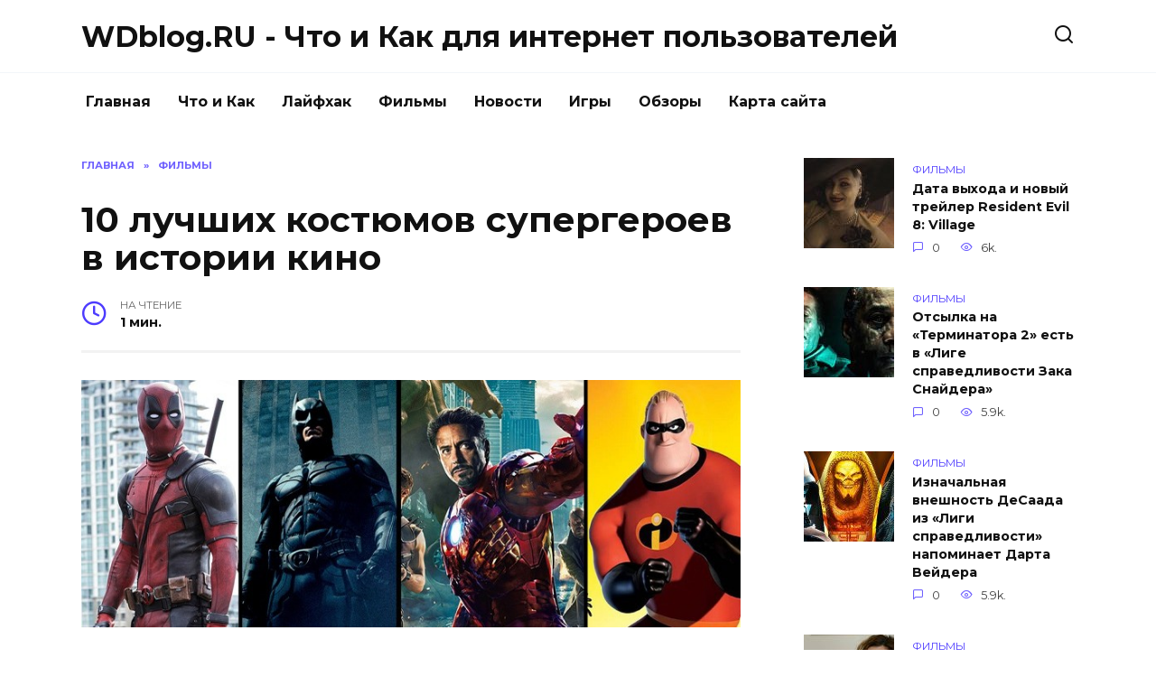

--- FILE ---
content_type: text/html; charset=UTF-8
request_url: https://blog.wdfiles.ru/10-luchshih-kostyumov-supergeroev-v-istorii-kino.html
body_size: 9593
content:
<!doctype html>
<html lang="ru-RU"
prefix="og: https://ogp.me/ns#" >
<head>
<meta charset="UTF-8">
<meta name="viewport" content="width=device-width, initial-scale=1">
<title>10 лучших костюмов супергероев в истории кино |  WDblog.RU - Что и Как для интернет пользователей</title>
<script type="text/javascript"> //<![CDATA[
ajaxurl = "https://blog.wdfiles.ru/wp-admin/admin-ajax.php";
//]]></script>
<!-- All In One SEO Pack 3.6.2[173,288] -->
<meta name="description"  content="Супергеройский жанр сейчас крайне популярен, однако поклонники комиксов всегда волнуются, как студии перенесут их любимых персонажей на большой экран. С" />
<script type="application/ld+json" class="aioseop-schema">{"@context":"https://schema.org","@graph":[{"@type":"Organization","@id":"https://blog.wdfiles.ru/#organization","url":"https://blog.wdfiles.ru/","name":"WDblog.RU - Что и Как для интернет пользователей","sameAs":[]},{"@type":"WebSite","@id":"https://blog.wdfiles.ru/#website","url":"https://blog.wdfiles.ru/","name":"WDblog.RU - Что и Как для интернет пользователей","publisher":{"@id":"https://blog.wdfiles.ru/#organization"},"potentialAction":{"@type":"SearchAction","target":"https://blog.wdfiles.ru/?s={search_term_string}","query-input":"required name=search_term_string"}},{"@type":"WebPage","@id":"https://blog.wdfiles.ru/10-luchshih-kostyumov-supergeroev-v-istorii-kino.html#webpage","url":"https://blog.wdfiles.ru/10-luchshih-kostyumov-supergeroev-v-istorii-kino.html","inLanguage":"ru-RU","name":"10 лучших костюмов супергероев в истории кино","isPartOf":{"@id":"https://blog.wdfiles.ru/#website"},"breadcrumb":{"@id":"https://blog.wdfiles.ru/10-luchshih-kostyumov-supergeroev-v-istorii-kino.html#breadcrumblist"},"image":{"@type":"ImageObject","@id":"https://blog.wdfiles.ru/10-luchshih-kostyumov-supergeroev-v-istorii-kino.html#primaryimage","url":"https://blog.wdfiles.ru/wp-content/uploads/2020/08/2-bigTopImage_2018_01_30_16_54_38.jpg","width":800,"height":300},"primaryImageOfPage":{"@id":"https://blog.wdfiles.ru/10-luchshih-kostyumov-supergeroev-v-istorii-kino.html#primaryimage"},"datePublished":"2020-08-08T05:35:42+03:00","dateModified":"2020-08-08T05:35:42+03:00"},{"@type":"Article","@id":"https://blog.wdfiles.ru/10-luchshih-kostyumov-supergeroev-v-istorii-kino.html#article","isPartOf":{"@id":"https://blog.wdfiles.ru/10-luchshih-kostyumov-supergeroev-v-istorii-kino.html#webpage"},"author":{"@id":"https://blog.wdfiles.ru/author/admin1#author"},"headline":"10 лучших костюмов супергероев в истории кино","datePublished":"2020-08-08T05:35:42+03:00","dateModified":"2020-08-08T05:35:42+03:00","commentCount":0,"mainEntityOfPage":{"@id":"https://blog.wdfiles.ru/10-luchshih-kostyumov-supergeroev-v-istorii-kino.html#webpage"},"publisher":{"@id":"https://blog.wdfiles.ru/#organization"},"articleSection":"Фильмы","image":{"@type":"ImageObject","@id":"https://blog.wdfiles.ru/10-luchshih-kostyumov-supergeroev-v-istorii-kino.html#primaryimage","url":"https://blog.wdfiles.ru/wp-content/uploads/2020/08/2-bigTopImage_2018_01_30_16_54_38.jpg","width":800,"height":300}},{"@type":"Person","@id":"https://blog.wdfiles.ru/author/admin1#author","name":"admin1","sameAs":[],"image":{"@type":"ImageObject","@id":"https://blog.wdfiles.ru/#personlogo","url":"https://secure.gravatar.com/avatar/0b4be8f8b3e9c9dffa1b2b57b32c7955?s=96&d=mm&r=g","width":96,"height":96,"caption":"admin1"}},{"@type":"BreadcrumbList","@id":"https://blog.wdfiles.ru/10-luchshih-kostyumov-supergeroev-v-istorii-kino.html#breadcrumblist","itemListElement":[{"@type":"ListItem","position":1,"item":{"@type":"WebPage","@id":"https://blog.wdfiles.ru/","url":"https://blog.wdfiles.ru/","name":"WDblog.RU - Что и Как для интернет пользователей"}},{"@type":"ListItem","position":2,"item":{"@type":"WebPage","@id":"https://blog.wdfiles.ru/10-luchshih-kostyumov-supergeroev-v-istorii-kino.html","url":"https://blog.wdfiles.ru/10-luchshih-kostyumov-supergeroev-v-istorii-kino.html","name":"10 лучших костюмов супергероев в истории кино"}}]}]}</script>
<link rel="canonical" href="https://blog.wdfiles.ru/10-luchshih-kostyumov-supergeroev-v-istorii-kino.html" />
<meta property="og:type" content="object" />
<meta property="og:title" content="10 лучших костюмов супергероев в истории кино |  WDblog.RU - Что и Как для интернет пользователей" />
<meta property="og:description" content="Супергеройский жанр сейчас крайне популярен, однако поклонники комиксов всегда волнуются, как студии перенесут их любимых персонажей на большой экран. С течением времени кинокомпаниям открылись новые" />
<meta property="og:url" content="https://blog.wdfiles.ru/10-luchshih-kostyumov-supergeroev-v-istorii-kino.html" />
<meta property="og:site_name" content="WDblog.RU - Что и Как для интернет пользователей" />
<meta property="og:image" content="https://blog.wdfiles.ru/wp-content/plugins/all-in-one-seo-pack/images/default-user-image.png" />
<meta property="og:image:secure_url" content="https://blog.wdfiles.ru/wp-content/plugins/all-in-one-seo-pack/images/default-user-image.png" />
<meta name="twitter:card" content="summary" />
<meta name="twitter:title" content="10 лучших костюмов супергероев в истории кино |  WDblog.RU - Что и Как" />
<meta name="twitter:description" content="Супергеройский жанр сейчас крайне популярен, однако поклонники комиксов всегда волнуются, как студии перенесут их любимых персонажей на большой экран. С течением времени кинокомпаниям открылись новые" />
<meta name="twitter:image" content="https://blog.wdfiles.ru/wp-content/plugins/all-in-one-seo-pack/images/default-user-image.png" />
<!-- All In One SEO Pack -->
<link rel='dns-prefetch' href='//fonts.googleapis.com' />
<!-- <link rel='stylesheet' id='wp-block-library-css'  href='https://blog.wdfiles.ru/wp-includes/css/dist/block-library/style.min.css'  media='all' /> -->
<!-- <link rel='stylesheet' id='wp-block-library-theme-css'  href='https://blog.wdfiles.ru/wp-includes/css/dist/block-library/theme.min.css'  media='all' /> -->
<!-- <link rel='stylesheet' id='toc-css-css'  href='https://blog.wdfiles.ru/wp-content/plugins/aftparser/css/toc.css'  media='all' /> -->
<!-- <link rel='stylesheet' id='cptch_stylesheet-css'  href='https://blog.wdfiles.ru/wp-content/plugins/captcha-bws/css/front_end_style.css'  media='all' /> -->
<!-- <link rel='stylesheet' id='dashicons-css'  href='https://blog.wdfiles.ru/wp-includes/css/dashicons.min.css'  media='all' /> -->
<!-- <link rel='stylesheet' id='cptch_desktop_style-css'  href='https://blog.wdfiles.ru/wp-content/plugins/captcha-bws/css/desktop_style.css'  media='all' /> -->
<!-- <link rel='stylesheet' id='wbcr-comments-plus-url-span-css'  href='https://blog.wdfiles.ru/wp-content/plugins/clearfy/components/comments-plus/assets/css/url-span.css'  media='all' /> -->
<link rel="stylesheet" type="text/css" href="//blog.wdfiles.ru/wp-content/cache/wpfc-minified/l9r5q4x0/87ae2.css" media="all"/>
<link rel='stylesheet' id='google-fonts-css'  href='https://fonts.googleapis.com/css?family=Montserrat%3A400%2C400i%2C700&#038;subset=cyrillic'  media='all' />
<!-- <link rel='stylesheet' id='reboot-style-css'  href='https://blog.wdfiles.ru/wp-content/themes/reboot/assets/css/style.min.css'  media='all' /> -->
<link rel="stylesheet" type="text/css" href="//blog.wdfiles.ru/wp-content/cache/wpfc-minified/qvhk97o5/87adl.css" media="all"/>
<script src='//blog.wdfiles.ru/wp-content/cache/wpfc-minified/86nzsmjs/87adl.js' type="text/javascript"></script>
<!-- <script  src='https://blog.wdfiles.ru/wp-includes/js/jquery/jquery.js' id='jquery-core-js'></script> -->
<link rel="alternate" type="application/json+oembed" href="https://blog.wdfiles.ru/wp-json/oembed/1.0/embed?url=https%3A%2F%2Fblog.wdfiles.ru%2F10-luchshih-kostyumov-supergeroev-v-istorii-kino.html" />
<link rel="alternate" type="text/xml+oembed" href="https://blog.wdfiles.ru/wp-json/oembed/1.0/embed?url=https%3A%2F%2Fblog.wdfiles.ru%2F10-luchshih-kostyumov-supergeroev-v-istorii-kino.html&#038;format=xml" />
<link rel="icon" href="https://blog.wdfiles.ru/wp-content/uploads/2020/09/cropped-image-32x32.png" sizes="32x32" />
<link rel="icon" href="https://blog.wdfiles.ru/wp-content/uploads/2020/09/cropped-image-192x192.png" sizes="192x192" />
<link rel="apple-touch-icon" href="https://blog.wdfiles.ru/wp-content/uploads/2020/09/cropped-image-180x180.png" />
<meta name="msapplication-TileImage" content="https://blog.wdfiles.ru/wp-content/uploads/2020/09/cropped-image-270x270.png" />
<meta name="yandex-verification" content="bb8141e08fdfc673" /></head>
<body class="post-template-default single single-post postid-2698 single-format-standard wp-embed-responsive sidebar-right">
<div id="page" class="site">
<a class="skip-link screen-reader-text" href="#content">Skip to content</a>
<header id="masthead" class="site-header full" itemscope itemType="https://schema.org/WPHeader">
<div class="site-header-inner fixed">
<div class="humburger js-humburger"><span></span><span></span><span></span></div>
<div class="site-branding">
<div class="site-branding__body"><div class="site-title"><a href="https://blog.wdfiles.ru/">WDblog.RU - Что и Как для интернет пользователей</a></div></div></div><!-- .site-branding -->                <div class="header-search">
<span class="search-icon js-search-icon"></span>
</div>
</div>
</header><!-- #masthead -->
<nav id="site-navigation" class="main-navigation fixed">
<div class="main-navigation-inner full">
<div class="menu-menju-container"><ul id="header_menu" class="menu"><li id="menu-item-11" class="menu-item menu-item-type-custom menu-item-object-custom menu-item-home menu-item-11"><a href="https://blog.wdfiles.ru">Главная</a></li>
<li id="menu-item-9083" class="menu-item menu-item-type-taxonomy menu-item-object-category menu-item-9083"><a href="https://blog.wdfiles.ru/chto-i-kak">Что и Как</a></li>
<li id="menu-item-12" class="menu-item menu-item-type-taxonomy menu-item-object-category menu-item-12"><a href="https://blog.wdfiles.ru/lajfhak">Лайфхак</a></li>
<li id="menu-item-13" class="menu-item menu-item-type-taxonomy menu-item-object-category current-post-ancestor current-menu-parent current-post-parent menu-item-13"><a href="https://blog.wdfiles.ru/filmy">Фильмы</a></li>
<li id="menu-item-14" class="menu-item menu-item-type-taxonomy menu-item-object-category menu-item-14"><a href="https://blog.wdfiles.ru/novosti">Новости</a></li>
<li id="menu-item-15" class="menu-item menu-item-type-taxonomy menu-item-object-category menu-item-15"><a href="https://blog.wdfiles.ru/igry">Игры</a></li>
<li id="menu-item-16" class="menu-item menu-item-type-taxonomy menu-item-object-category menu-item-16"><a href="https://blog.wdfiles.ru/obzory">Обзоры</a></li>
<li id="menu-item-9079" class="menu-item menu-item-type-post_type menu-item-object-page menu-item-9079"><a href="https://blog.wdfiles.ru/sitemap">Карта сайта</a></li>
</ul></div>        </div>
</nav><!-- #site-navigation -->
<div class="mobile-menu-placeholder js-mobile-menu-placeholder"></div>
<div class="search-screen-overlay js-search-screen-overlay"></div>
<div class="search-screen js-search-screen">
<form role="search" method="get" class="search-form" action="https://blog.wdfiles.ru/">
<label>
<span class="screen-reader-text">Search for:</span>
<input type="search" class="search-field" placeholder="Поиск..." value="" name="s">
</label>
<button type="submit" class="search-submit"></button>
</form>    </div>
<div id="content" class="site-content fixed">
<div class="site-content-inner">
<div id="primary" class="content-area" itemscope itemtype="https://schema.org/Article">
<main id="main" class="site-main article-card">
<article id="post-2698" class="article-post post-2698 post type-post status-publish format-standard has-post-thumbnail  category-filmy">
<div class="breadcrumb" itemscope itemtype="https://schema.org/BreadcrumbList"><span class="breadcrumb-item" itemprop="itemListElement" itemscope itemtype="https://schema.org/ListItem"><a href="https://blog.wdfiles.ru/" itemprop="item"><span itemprop="name">Главная</span></a><meta itemprop="position" content="0"></span> <span class="breadcrumb-separator">»</span> <span class="breadcrumb-item breadcrumb_last" itemprop="itemListElement" itemscope itemtype="https://schema.org/ListItem"><span itemprop="name">Фильмы</span><meta itemprop="position" content="1"></span></div>
<h1 class="entry-title" itemprop="headline">10 лучших костюмов супергероев в истории кино</h1>
<div class="entry-meta">
<span class="entry-time"><span class="entry-label">На чтение</span> 1 мин.</span>                                </div>
<div class="entry-content" itemprop="articleBody">
<p>                <img width="100%" alt="10 лучших костюмов супергероев в истории кино" src="https://pluggedin.ru/images/2-bigTopImage_2018_01_30_16_54_38.jpg"></p>
<p><span><span>Супергеройский жанр сейчас крайне популярен, однако поклонники комиксов всегда волнуются, как студии перенесут их любимых персонажей на большой экран.</span></span></p>
<p></p>
<p><span><span>С течением времени кинокомпаниям открылись новые приемы и возможности для создания реалистичных героев комиксов. Это включает в себя работу по дизайну костюмов, декорации и CGI-графику. Благодаря процессу и смекалке авторов, мы увидели на большом экране множество по-настоящему крутых костюм знаменитых героев Marvel, DC и не только. Но давайте определим самые лучшие из них.</span></span></p>
<p></p>
<p><span><span>Вот список&nbsp;из 10 лучших костюмов, которые появлялись в фильмах о супергероях.</span></span></p>
<p></p>
<p><span><span>Ворон из фильма 1994 года</span></span></p>
<p></p>
<p style="text-align:center"><img alt="10 лучших костюмов супергероев в истории кино" src="http://pluggedin.ru/images/upload/1517316784.jpg" style="height:95%; width:95%" /></p>
<p></p>
<p><span><span>Черепашки-ниндзя из ленты 1990 года</span></span></p>
<p></p>
<p style="text-align:center"><img alt="10 лучших костюмов супергероев в истории кино" src="http://pluggedin.ru/images/upload/1517316791.jpg" style="height:95%; width:95%" /></p>
<p></p>
<p><span><span>Призрачный гонщик из второй части экранизации</span></span></p>
<p></p>
<p style="text-align:center"><img alt="10 лучших костюмов супергероев в истории кино" src="http://pluggedin.ru/images/upload/1517316801.jpg" style="height:95%; width:95%" /></p>
<p></p>
<p><span><span>Супермен в исполнении Кристофера Рива (1978)</span></span></p>
<p></p>
<p style="text-align:center"><img alt="10 лучших костюмов супергероев в истории кино" src="http://pluggedin.ru/images/upload/1517316814.jpg" style="height:95%; width:95%" /></p>
<p></p>
<p><span><span>Капитан Америка из киновселенной Marvel</span></span></p>
<p></p>
<p style="text-align:center"><img alt="10 лучших костюмов супергероев в истории кино" src="http://pluggedin.ru/images/upload/1517316822.jpg" style="height:95%; width:95%" /></p>
<p></p>
<p><span><span>Роршах из &laquo;Хранителей&raquo; Зака Снайдера</span></span></p>
<p></p>
<p style="text-align:center"><img alt="10 лучших костюмов супергероев в истории кино" src="http://pluggedin.ru/images/upload/1517316831.jpg" style="height:95%; width:95%" /></p>
<p></p>
<p><span><span>Человек-паук из сиквела Amazing Spider-Man</span></span></p>
<p></p>
<p style="text-align:center"><img alt="10 лучших костюмов супергероев в истории кино" src="http://pluggedin.ru/images/upload/1517316837.jpg" style="height:95%; width:95%" /></p>
<p></p>
<p><span><span>Хеллбой (2004)</span></span></p>
<p></p>
<p style="text-align:center"><img alt="10 лучших костюмов супергероев в истории кино" src="http://pluggedin.ru/images/upload/1517316845.jpg" style="height:95%; width:95%" /></p>
<p></p>
<p><span><span>Железный человек Роберта Дауни-мл</span></span></p>
<p></p>
<p style="text-align:center"><img alt="10 лучших костюмов супергероев в истории кино" src="http://pluggedin.ru/images/upload/1517316856.jpg" style="height:95%; width:95%" /></p>
<p></p>
<p><span><span>Темный рыцарь из &laquo;Бэтмена против Супермена: На заре справедливости&raquo;</span></span></p>
<p></p>
<p style="text-align:center"><img alt="10 лучших костюмов супергероев в истории кино" src="http://pluggedin.ru/images/upload/1517316866.jpg" style="height:95%; width:95%" /></p>
<p></p>
<p><span><span>Есть что добавить? Напишите в комментариях! Также посмотрите с</span><span>писок из худших костюмов.</span></span></p>
<!-- toc empty -->    </div><!-- .entry-content -->
</article>
<div class="rating-box">
<div class="rating-box__header">Оцените статью</div>
<div class="star-rating js-star-rating star-rating--score-0" data-post-id="2698" data-rating-count="" data-rating-sum="" data-rating-value=""><span class="star-rating-item js-star-rating-item" data-score="1"><svg aria-hidden="true" role="img" xmlns="https://www.w3.org/2000/svg" viewBox="0 0 576 512" class="i-ico"><path fill="currentColor" d="M259.3 17.8L194 150.2 47.9 171.5c-26.2 3.8-36.7 36.1-17.7 54.6l105.7 103-25 145.5c-4.5 26.3 23.2 46 46.4 33.7L288 439.6l130.7 68.7c23.2 12.2 50.9-7.4 46.4-33.7l-25-145.5 105.7-103c19-18.5 8.5-50.8-17.7-54.6L382 150.2 316.7 17.8c-11.7-23.6-45.6-23.9-57.4 0z" class="ico-star"></path></svg></span><span class="star-rating-item js-star-rating-item" data-score="2"><svg aria-hidden="true" role="img" xmlns="https://www.w3.org/2000/svg" viewBox="0 0 576 512" class="i-ico"><path fill="currentColor" d="M259.3 17.8L194 150.2 47.9 171.5c-26.2 3.8-36.7 36.1-17.7 54.6l105.7 103-25 145.5c-4.5 26.3 23.2 46 46.4 33.7L288 439.6l130.7 68.7c23.2 12.2 50.9-7.4 46.4-33.7l-25-145.5 105.7-103c19-18.5 8.5-50.8-17.7-54.6L382 150.2 316.7 17.8c-11.7-23.6-45.6-23.9-57.4 0z" class="ico-star"></path></svg></span><span class="star-rating-item js-star-rating-item" data-score="3"><svg aria-hidden="true" role="img" xmlns="https://www.w3.org/2000/svg" viewBox="0 0 576 512" class="i-ico"><path fill="currentColor" d="M259.3 17.8L194 150.2 47.9 171.5c-26.2 3.8-36.7 36.1-17.7 54.6l105.7 103-25 145.5c-4.5 26.3 23.2 46 46.4 33.7L288 439.6l130.7 68.7c23.2 12.2 50.9-7.4 46.4-33.7l-25-145.5 105.7-103c19-18.5 8.5-50.8-17.7-54.6L382 150.2 316.7 17.8c-11.7-23.6-45.6-23.9-57.4 0z" class="ico-star"></path></svg></span><span class="star-rating-item js-star-rating-item" data-score="4"><svg aria-hidden="true" role="img" xmlns="https://www.w3.org/2000/svg" viewBox="0 0 576 512" class="i-ico"><path fill="currentColor" d="M259.3 17.8L194 150.2 47.9 171.5c-26.2 3.8-36.7 36.1-17.7 54.6l105.7 103-25 145.5c-4.5 26.3 23.2 46 46.4 33.7L288 439.6l130.7 68.7c23.2 12.2 50.9-7.4 46.4-33.7l-25-145.5 105.7-103c19-18.5 8.5-50.8-17.7-54.6L382 150.2 316.7 17.8c-11.7-23.6-45.6-23.9-57.4 0z" class="ico-star"></path></svg></span><span class="star-rating-item js-star-rating-item" data-score="5"><svg aria-hidden="true" role="img" xmlns="https://www.w3.org/2000/svg" viewBox="0 0 576 512" class="i-ico"><path fill="currentColor" d="M259.3 17.8L194 150.2 47.9 171.5c-26.2 3.8-36.7 36.1-17.7 54.6l105.7 103-25 145.5c-4.5 26.3 23.2 46 46.4 33.7L288 439.6l130.7 68.7c23.2 12.2 50.9-7.4 46.4-33.7l-25-145.5 105.7-103c19-18.5 8.5-50.8-17.7-54.6L382 150.2 316.7 17.8c-11.7-23.6-45.6-23.9-57.4 0z" class="ico-star"></path></svg></span></div>    </div>
<div class="entry-social">
<div class="social-buttons"><span class="social-button social-button--vkontakte" data-social="vkontakte"></span><span class="social-button social-button--facebook" data-social="facebook"></span><span class="social-button social-button--telegram" data-social="telegram"></span><span class="social-button social-button--odnoklassniki" data-social="odnoklassniki"></span><span class="social-button social-button--twitter" data-social="twitter"></span><span class="social-button social-button--sms" data-social="sms"></span><span class="social-button social-button--whatsapp" data-social="whatsapp"></span></div>    </div>
<meta itemprop="author" content="admin1">
<meta itemscope itemprop="mainEntityOfPage" itemType="https://schema.org/WebPage" itemid="https://blog.wdfiles.ru/10-luchshih-kostyumov-supergeroev-v-istorii-kino.html" content="10 лучших костюмов супергероев в истории кино">
<meta itemprop="dateModified" content="2020-08-08">
<meta itemprop="datePublished" content="2020-08-08T08:35:42+03:00">
<div itemprop="publisher" itemscope itemtype="https://schema.org/Organization" style="display: none;"><meta itemprop="name" content="WDblog.RU - Что и Как для интернет пользователей"><meta itemprop="telephone" content="WDblog.RU - Что и Как для интернет пользователей"><meta itemprop="address" content="https://blog.wdfiles.ru"></div>
<div id="comments" class="comments-area">
<div id="respond" class="comment-respond">
<div id="reply-title" class="comment-reply-title">Добавить комментарий <small><a rel="nofollow" id="cancel-comment-reply-link" href="/10-luchshih-kostyumov-supergeroev-v-istorii-kino.html#respond" style="display:none;">Отменить ответ</a></small></div><form action="https://blog.wdfiles.ru/wp-comments-post.php" method="post" id="commentform" class="comment-form" novalidate><p class="comment-form-author"><label class="screen-reader-text" for="author">Имя <span class="required">*</span></label> <input id="author" name="author" type="text" value="" size="30" maxlength="245"  required='required' placeholder="Имя" /></p>
<p class="comment-form-email"><label class="screen-reader-text" for="email">Email <span class="required">*</span></label> <input id="email" name="email" type="email" value="" size="30" maxlength="100"  required='required' placeholder="Email" /></p>
<p class="comment-form-comment"><label class="screen-reader-text" for="comment">Комментарий</label> <textarea id="comment" name="comment" cols="45" rows="8" maxlength="65525" required="required" placeholder="Комментарий" ></textarea></p><p class="comment-form-cookies-consent"><input id="wp-comment-cookies-consent" name="wp-comment-cookies-consent" type="checkbox" value="yes" /> <label for="wp-comment-cookies-consent">Сохранить моё имя, email и адрес сайта в этом браузере для последующих моих комментариев.</label></p>
<p class="cptch_block"><span class="cptch_wrap cptch_math_actions">
<label class="cptch_label" for="cptch_input_96"><span class="cptch_span">8</span>
<span class="cptch_span">&nbsp;&#43;&nbsp;</span>
<span class="cptch_span">9</span>
<span class="cptch_span">&nbsp;=&nbsp;</span>
<span class="cptch_span"><input id="cptch_input_96" class="cptch_input cptch_wp_comments" type="text" autocomplete="off" name="cptch_number" value="" maxlength="2" size="2" aria-required="true" required="required" style="margin-bottom:0;display:inline;font-size: 12px;width: 40px;" /></span>
<input type="hidden" name="cptch_result" value="5NK2" /><input type="hidden" name="cptch_time" value="1699310530" />
<input type="hidden" name="cptch_form" value="wp_comments" />
</label><span class="cptch_reload_button_wrap hide-if-no-js">
<noscript>
<style type="text/css">
.hide-if-no-js {
display: none !important;
}
</style>
</noscript>
<span class="cptch_reload_button dashicons dashicons-update"></span>
</span></span></p><p class="form-submit"><input name="submit" type="submit" id="submit" class="submit" value="Отправить комментарий" /> <input type='hidden' name='comment_post_ID' value='2698' id='comment_post_ID' />
<input type='hidden' name='comment_parent' id='comment_parent' value='0' />
</p><p style="display: none;"><input type="hidden" id="akismet_comment_nonce" name="akismet_comment_nonce" value="c8421aa28a" /></p><p style="display: none;"><input type="hidden" id="ak_js" name="ak_js" value="184"/></p></form>	</div><!-- #respond -->
</div><!-- #comments -->
</main><!-- #main -->
</div><!-- #primary -->
<aside id="secondary" class="widget-area" itemscope itemtype="https://schema.org/WPSideBar">
<div class="sticky-sidebar js-sticky-sidebar">
<div id="wpshop_widget_articles-3" class="widget widget_wpshop_widget_articles"><div class="widget-articles">
<article class="post-card post-card--small">
<div class="post-card__thumbnail">
<a href="https://blog.wdfiles.ru/data-vyhoda-i-novyy-treyler-resident-evil-8-village.html">
<img width="100" height="100" src="https://blog.wdfiles.ru/wp-content/uploads/2021/01/11-bigTopImage_2021_01_22_05_52_34-100x100.jpg" class="attachment-reboot_square size-reboot_square wp-post-image" alt="10 лучших костюмов супергероев в истории кино" loading="lazy" srcset="https://blog.wdfiles.ru/wp-content/uploads/2021/01/11-bigTopImage_2021_01_22_05_52_34-100x100.jpg 100w, https://blog.wdfiles.ru/wp-content/uploads/2021/01/11-bigTopImage_2021_01_22_05_52_34-150x150.jpg 150w" sizes="(max-width: 100px) 100vw, 100px" title="10 лучших костюмов супергероев в истории кино" />            </a>
</div>
<div class="post-card__body">
<span class="post-card__category">Фильмы</span>        <div class="post-card__title"><a href="https://blog.wdfiles.ru/data-vyhoda-i-novyy-treyler-resident-evil-8-village.html">Дата выхода и новый трейлер Resident Evil 8: Village</a></div>
<div class="post-card__meta">
<span class="post-card__comments">0</span>
<span class="post-card__views">6k.</span>        </div>
</div>
</article>
<article class="post-card post-card--small">
<div class="post-card__thumbnail">
<a href="https://blog.wdfiles.ru/otsylka-na-terminatora-2-est-v-lige-spravedlivosti-zaka-snaydera.html">
<img width="100" height="100" src="https://blog.wdfiles.ru/wp-content/uploads/2021/04/4-bigTopImage_2021_04_04_23_10_51-100x100.jpg" class="attachment-reboot_square size-reboot_square wp-post-image" alt="10 лучших костюмов супергероев в истории кино" loading="lazy" srcset="https://blog.wdfiles.ru/wp-content/uploads/2021/04/4-bigTopImage_2021_04_04_23_10_51-100x100.jpg 100w, https://blog.wdfiles.ru/wp-content/uploads/2021/04/4-bigTopImage_2021_04_04_23_10_51-150x150.jpg 150w" sizes="(max-width: 100px) 100vw, 100px" title="10 лучших костюмов супергероев в истории кино" />            </a>
</div>
<div class="post-card__body">
<span class="post-card__category">Фильмы</span>        <div class="post-card__title"><a href="https://blog.wdfiles.ru/otsylka-na-terminatora-2-est-v-lige-spravedlivosti-zaka-snaydera.html">Отсылка на «Терминатора 2» есть в «Лиге справедливости Зака Снайдера»</a></div>
<div class="post-card__meta">
<span class="post-card__comments">0</span>
<span class="post-card__views">5.9k.</span>        </div>
</div>
</article>
<article class="post-card post-card--small">
<div class="post-card__thumbnail">
<a href="https://blog.wdfiles.ru/iznachal-naya-vneshnost-desaada-iz-ligi-spravedlivosti-napominaet-darta-veydera.html">
<img width="100" height="100" src="https://blog.wdfiles.ru/wp-content/uploads/2021/04/6-bigTopImage_9-100x100.jpeg" class="attachment-reboot_square size-reboot_square wp-post-image" alt="10 лучших костюмов супергероев в истории кино" loading="lazy" srcset="https://blog.wdfiles.ru/wp-content/uploads/2021/04/6-bigTopImage_9-100x100.jpeg 100w, https://blog.wdfiles.ru/wp-content/uploads/2021/04/6-bigTopImage_9-150x150.jpeg 150w" sizes="(max-width: 100px) 100vw, 100px" title="10 лучших костюмов супергероев в истории кино" />            </a>
</div>
<div class="post-card__body">
<span class="post-card__category">Фильмы</span>        <div class="post-card__title"><a href="https://blog.wdfiles.ru/iznachal-naya-vneshnost-desaada-iz-ligi-spravedlivosti-napominaet-darta-veydera.html">Изначальная внешность ДеСаада из «Лиги справедливости» напоминает Дарта Вейдера</a></div>
<div class="post-card__meta">
<span class="post-card__comments">0</span>
<span class="post-card__views">5.9k.</span>        </div>
</div>
</article>
<article class="post-card post-card--small">
<div class="post-card__thumbnail">
<a href="https://blog.wdfiles.ru/pesni-iz-fil-ma-krasotka-v-udare-2020-poslushayte-saundtrek.html">
<img width="100" height="100" src="https://blog.wdfiles.ru/wp-content/uploads/2020/08/1-bigTopImage_2020_08_12_18_21_15-100x100.jpg" class="attachment-reboot_square size-reboot_square wp-post-image" alt="10 лучших костюмов супергероев в истории кино" loading="lazy" srcset="https://blog.wdfiles.ru/wp-content/uploads/2020/08/1-bigTopImage_2020_08_12_18_21_15-100x100.jpg 100w, https://blog.wdfiles.ru/wp-content/uploads/2020/08/1-bigTopImage_2020_08_12_18_21_15-150x150.jpg 150w" sizes="(max-width: 100px) 100vw, 100px" title="10 лучших костюмов супергероев в истории кино" />            </a>
</div>
<div class="post-card__body">
<span class="post-card__category">Фильмы</span>        <div class="post-card__title"><a href="https://blog.wdfiles.ru/pesni-iz-fil-ma-krasotka-v-udare-2020-poslushayte-saundtrek.html">Песни из фильма «Красотка в ударе» (2020). Послушайте саундтрек</a></div>
<div class="post-card__meta">
<span class="post-card__comments">0</span>
<span class="post-card__views">4.6k.</span>        </div>
</div>
</article>
<article class="post-card post-card--small">
<div class="post-card__thumbnail">
<a href="https://blog.wdfiles.ru/stalo-izvestno-kogda-fil-m-vechnye-vyydet-onlayn.html">
<img width="100" height="100" src="https://blog.wdfiles.ru/wp-content/uploads/2021/11/11-bigTopImage_2021_11_27_12_40_07-100x100.jpeg" class="attachment-reboot_square size-reboot_square wp-post-image" alt="10 лучших костюмов супергероев в истории кино" loading="lazy" srcset="https://blog.wdfiles.ru/wp-content/uploads/2021/11/11-bigTopImage_2021_11_27_12_40_07-100x100.jpeg 100w, https://blog.wdfiles.ru/wp-content/uploads/2021/11/11-bigTopImage_2021_11_27_12_40_07-150x150.jpeg 150w" sizes="(max-width: 100px) 100vw, 100px" title="10 лучших костюмов супергероев в истории кино" />            </a>
</div>
<div class="post-card__body">
<span class="post-card__category">Фильмы</span>        <div class="post-card__title"><a href="https://blog.wdfiles.ru/stalo-izvestno-kogda-fil-m-vechnye-vyydet-onlayn.html">Стало известно, когда фильм «Вечные» выйдет онлайн</a></div>
<div class="post-card__meta">
<span class="post-card__comments">0</span>
<span class="post-card__views">4.2k.</span>        </div>
</div>
</article></div></div>    </div>
</aside><!-- #secondary -->
<div class="related-posts fixed">
<div class="related-posts__header">Вам также может понравиться</div>
<div class="post-cards post-cards--vertical">
<div class="post-card post-card--vertical w-animate">
<div class="post-card__thumbnail">
<a href="https://blog.wdfiles.ru/vyshel-polnocennyy-treyler-2-sezona-seriala-neuyazvimyy.html">
<img width="335" height="220" src="https://blog.wdfiles.ru/wp-content/uploads/2023/10/1-bigTopImage_2023_10_15_00_43_50-335x220.jpg" class="attachment-reboot_small size-reboot_small wp-post-image" alt="Вышел полноценный трейлер 2 сезона сериала «Неуязвимый»" loading="lazy" title="Вышел полноценный трейлер 2 сезона сериала «Неуязвимый»" />            </a>
</div>
<div class="post-card__body">
<div class="post-card__title"><a href="https://blog.wdfiles.ru/vyshel-polnocennyy-treyler-2-sezona-seriala-neuyazvimyy.html">Вышел полноценный трейлер 2 сезона сериала «Неуязвимый»</a></div><div class="post-card__description">Amazon Prime Video представили полноценный трейлер</div><div class="post-card__meta"><span class="post-card__comments">0</span><span class="post-card__views">40</span></div>
</div>
</div>
<div class="post-card post-card--vertical w-animate">
<div class="post-card__thumbnail">
<a href="https://blog.wdfiles.ru/podtverzhdena-perezagruzka-kinovselennoy-marvel-posle-mstiteli-6-sekretnye-voyny.html">
<img width="335" height="220" src="https://blog.wdfiles.ru/wp-content/uploads/2023/10/1-bigTopImage_2023_10_15_09_37_21-335x220.jpeg" class="attachment-reboot_small size-reboot_small wp-post-image" alt="Подтверждена перезагрузка киновселенной Marvel после «Мстители 6: Секретные войны»" loading="lazy" title="Подтверждена перезагрузка киновселенной Marvel после «Мстители 6: Секретные войны»" />            </a>
</div>
<div class="post-card__body">
<div class="post-card__title"><a href="https://blog.wdfiles.ru/podtverzhdena-perezagruzka-kinovselennoy-marvel-posle-mstiteli-6-sekretnye-voyny.html">Подтверждена перезагрузка киновселенной Marvel после «Мстители 6: Секретные войны»</a></div><div class="post-card__description">Недавно вышедшая книга по проектам студии Marvel Studios</div><div class="post-card__meta"><span class="post-card__comments">0</span><span class="post-card__views">39</span></div>
</div>
</div>
<div class="post-card post-card--vertical w-animate">
<div class="post-card__thumbnail">
<a href="https://blog.wdfiles.ru/podtverzhden-vyhod-fil-ma-kingsman-3-i-perezapusk-pipec.html">
<img width="335" height="220" src="https://blog.wdfiles.ru/wp-content/uploads/2023/10/11-bigTopImage_2023_10_15_09_53_42-335x220.jpg" class="attachment-reboot_small size-reboot_small wp-post-image" alt="Подтвержден выход фильма «Кингсман 3» и перезапуск «Пипец»" loading="lazy" title="Подтвержден выход фильма «Кингсман 3» и перезапуск «Пипец»" />            </a>
</div>
<div class="post-card__body">
<div class="post-card__title"><a href="https://blog.wdfiles.ru/podtverzhden-vyhod-fil-ma-kingsman-3-i-perezapusk-pipec.html">Подтвержден выход фильма «Кингсман 3» и перезапуск «Пипец»</a></div><div class="post-card__description">Мэттью Вон известен тем, что снял несколько фильмов</div><div class="post-card__meta"><span class="post-card__comments">0</span><span class="post-card__views">32</span></div>
</div>
</div>
<div class="post-card post-card--vertical w-animate">
<div class="post-card__thumbnail">
<a href="https://blog.wdfiles.ru/igrushka-raskryla-zlodeya-perezagruzki-lyudey-iks-ot-marvel-studios.html">
<img width="335" height="220" src="https://blog.wdfiles.ru/wp-content/uploads/2023/10/1-bigTopImage_2023_10_15_10_55_19-335x220.jpg" class="attachment-reboot_small size-reboot_small wp-post-image" alt="Игрушка раскрыла злодея перезагрузки «Людей Икс» от Marvel Studios" loading="lazy" title="Игрушка раскрыла злодея перезагрузки «Людей Икс» от Marvel Studios" />            </a>
</div>
<div class="post-card__body">
<div class="post-card__title"><a href="https://blog.wdfiles.ru/igrushka-raskryla-zlodeya-perezagruzki-lyudey-iks-ot-marvel-studios.html">Игрушка раскрыла злодея перезагрузки «Людей Икс» от Marvel Studios</a></div><div class="post-card__description">Поклонники MCU недавно узнали, кто будет злодеем в</div><div class="post-card__meta"><span class="post-card__comments">0</span><span class="post-card__views">29</span></div>
</div>
</div>
<div class="post-card post-card--vertical w-animate">
<div class="post-card__thumbnail">
<a href="https://blog.wdfiles.ru/marvel-pokazali-treyler-istorii-mstiteli-sumerki-pro-starika-stiva-rodzhersa.html">
<img width="335" height="220" src="https://blog.wdfiles.ru/wp-content/uploads/2023/10/11-bigTopImage_2023_10_15_12_18_36-335x220.jpg" class="attachment-reboot_small size-reboot_small wp-post-image" alt="Marvel показали трейлер истории «Мстители: Сумерки» про старика Стива Роджерса" loading="lazy" title="Marvel показали трейлер истории «Мстители: Сумерки» про старика Стива Роджерса" />            </a>
</div>
<div class="post-card__body">
<div class="post-card__title"><a href="https://blog.wdfiles.ru/marvel-pokazali-treyler-istorii-mstiteli-sumerki-pro-starika-stiva-rodzhersa.html">Marvel показали трейлер истории «Мстители: Сумерки» про старика Стива Роджерса</a></div><div class="post-card__description">В рамках Нью-Йоркского Comic Con компания Marvel Comics</div><div class="post-card__meta"><span class="post-card__comments">0</span><span class="post-card__views">35</span></div>
</div>
</div>
<div class="post-card post-card--vertical w-animate">
<div class="post-card__thumbnail">
<a href="https://blog.wdfiles.ru/prodyuser-dc-ob-yasnyaet-pochemu-betmen-poluchaet-bol-she-fil-mov-chem-supermen.html">
<img width="335" height="220" src="https://blog.wdfiles.ru/wp-content/uploads/2023/10/1-bigTopImage_2023_10_14_14_04_30-335x220.jpeg" class="attachment-reboot_small size-reboot_small wp-post-image" alt="Продюсер DC объясняет, почему Бэтмен получает больше фильмов, чем Супермен" loading="lazy" title="Продюсер DC объясняет, почему Бэтмен получает больше фильмов, чем Супермен" />            </a>
</div>
<div class="post-card__body">
<div class="post-card__title"><a href="https://blog.wdfiles.ru/prodyuser-dc-ob-yasnyaet-pochemu-betmen-poluchaet-bol-she-fil-mov-chem-supermen.html">Продюсер DC объясняет, почему Бэтмен получает больше фильмов, чем Супермен</a></div><div class="post-card__description">Джози Кэмпбелл, сценарист и продюсер нескольких последних</div><div class="post-card__meta"><span class="post-card__comments">0</span><span class="post-card__views">14</span></div>
</div>
</div>
<div class="post-card post-card--vertical w-animate">
<div class="post-card__thumbnail">
<a href="https://blog.wdfiles.ru/sozdatel-seriala-lunnyy-rycar-pokinul-proekt-vo-vremya-s-emok-smi.html">
<img width="335" height="220" src="https://blog.wdfiles.ru/wp-content/uploads/2023/10/image1-2-bigTopImage_2023_10_14_15_58_37-335x220.jpeg" class="attachment-reboot_small size-reboot_small wp-post-image" alt="Создатель сериала «Лунный рыцарь» покинул проект во время съемок - СМИ" loading="lazy" title="Создатель сериала «Лунный рыцарь» покинул проект во время съемок - СМИ" />            </a>
</div>
<div class="post-card__body">
<div class="post-card__title"><a href="https://blog.wdfiles.ru/sozdatel-seriala-lunnyy-rycar-pokinul-proekt-vo-vremya-s-emok-smi.html">Создатель сериала «Лунный рыцарь» покинул проект во время съемок &#8212; СМИ</a></div><div class="post-card__description">Создатель &laquo;Лунного рыцаря&raquo;&nbsp;</div><div class="post-card__meta"><span class="post-card__comments">0</span><span class="post-card__views">28</span></div>
</div>
</div>
<div class="post-card post-card--vertical w-animate">
<div class="post-card__thumbnail">
<a href="https://blog.wdfiles.ru/kakaya-pesnya-igraet-v-konce-2-serii-2-sezona-loki-ona-imeet-skrytoe-znachenie.html">
<img width="335" height="220" src="https://blog.wdfiles.ru/wp-content/uploads/2023/10/1-bigTopImage_2023_10_14_16_35_33-335x220.jpeg" class="attachment-reboot_small size-reboot_small wp-post-image" alt="Какая песня играет в конце 2 серии 2 сезона «Локи». Она имеет скрытое значение" loading="lazy" title="Какая песня играет в конце 2 серии 2 сезона «Локи». Она имеет скрытое значение" />            </a>
</div>
<div class="post-card__body">
<div class="post-card__title"><a href="https://blog.wdfiles.ru/kakaya-pesnya-igraet-v-konce-2-serii-2-sezona-loki-ona-imeet-skrytoe-znachenie.html">Какая песня играет в конце 2 серии 2 сезона «Локи». Она имеет скрытое значение</a></div><div class="post-card__description">Второй эпизод второго сезона &laquo;Локи&raquo;</div><div class="post-card__meta"><span class="post-card__comments">0</span><span class="post-card__views">27</span></div>
</div>
</div>
</div>
</div>
</div><!--.site-content-inner-->
</div><!--.site-content-->

<div class="advertising-after-site fixed"></div>
<div class="site-footer-container">
<footer id="colophon" class="site-footer site-footer--style-gray full">
<div class="site-footer-inner fixed">
<div class="footer-bottom">
<div class="footer-info">
© 2023 WDblog.RU - Что и Как для интернет пользователей
</div>
<div class="footer-counters">
</div>
</div>
</div>
</footer><!--.site-footer-->
</div>
<button type="button" class="scrolltop js-scrolltop" data-mob="on"></button>
</div><!-- #page -->
<script  src='https://blog.wdfiles.ru/wp-content/plugins/aftparser/js/toc.min.js' id='toc-js-js'></script>
<script  src='https://blog.wdfiles.ru/wp-content/plugins/aftparser/js/postprocessing.js' id='aftp-postprocessing-js'></script>
<script  src='https://blog.wdfiles.ru/wp-content/plugins/clearfy/components/comments-plus/assets/js/url-span.js' id='wbcr-comments-plus-url-span-js'></script>
<script type='text/javascript' id='wp-postviews-cache-js-extra'>
/* <![CDATA[ */
var viewsCacheL10n = {"admin_ajax_url":"https:\/\/blog.wdfiles.ru\/wp-admin\/admin-ajax.php","post_id":"2698"};
/* ]]> */
</script>
<script  src='https://blog.wdfiles.ru/wp-content/plugins/wp-postviews/postviews-cache.js' id='wp-postviews-cache-js'></script>
<script type='text/javascript' id='reboot-scripts-js-extra'>
/* <![CDATA[ */
var settings_array = {"rating_text_average":"\u0441\u0440\u0435\u0434\u043d\u0435\u0435","rating_text_from":"\u0438\u0437","lightbox_display":"1","sidebar_fixed":"1"};
var wps_ajax = {"url":"https:\/\/blog.wdfiles.ru\/wp-admin\/admin-ajax.php","nonce":"3984510193"};
/* ]]> */
</script>
<script  src='https://blog.wdfiles.ru/wp-content/themes/reboot/assets/js/all.min.js' id='reboot-scripts-js'></script>
<script  src='https://blog.wdfiles.ru/wp-includes/js/comment-reply.min.js' id='comment-reply-js'></script>
<script  src='https://blog.wdfiles.ru/wp-includes/js/wp-embed.min.js' id='wp-embed-js'></script>
<script async="async"  src='https://blog.wdfiles.ru/wp-content/plugins/akismet/_inc/form.js' id='akismet-form-js'></script>
<script type='text/javascript' id='cptch_front_end_script-js-extra'>
/* <![CDATA[ */
var cptch_vars = {"nonce":"a07c4534fc","ajaxurl":"https:\/\/blog.wdfiles.ru\/wp-admin\/admin-ajax.php","enlarge":"","time_limit":"120"};
/* ]]> */
</script>
<script  src='https://blog.wdfiles.ru/wp-content/plugins/captcha-bws/js/front_end_script.js' id='cptch_front_end_script-js'></script>
<!-- Global site tag (gtag.js) - Google Analytics -->
<script async src="https://www.googletagmanager.com/gtag/js?id=UA-115761635-14"></script>
<script>
window.dataLayer = window.dataLayer || [];
function gtag(){dataLayer.push(arguments);}
gtag('js', new Date());
gtag('config', 'UA-115761635-14');
</script>
<!-- Yandex.Metrika counter -->
<script type="text/javascript" >
(function(m,e,t,r,i,k,a){m[i]=m[i]||function(){(m[i].a=m[i].a||[]).push(arguments)};
m[i].l=1*new Date();k=e.createElement(t),a=e.getElementsByTagName(t)[0],k.async=1,k.src=r,a.parentNode.insertBefore(k,a)})
(window, document, "script", "https://mc.yandex.ru/metrika/tag.js", "ym");
ym(67180873, "init", {
clickmap:true,
trackLinks:true,
accurateTrackBounce:true
});
</script>
<noscript><div><img src="https://mc.yandex.ru/watch/67180873" style="position:absolute; left:-9999px;" alt="" /></div></noscript>
<!-- /Yandex.Metrika counter -->
</body>
</html><!-- WP Fastest Cache file was created in 0.37920594215393 seconds, on 07-11-23 1:42:10 -->